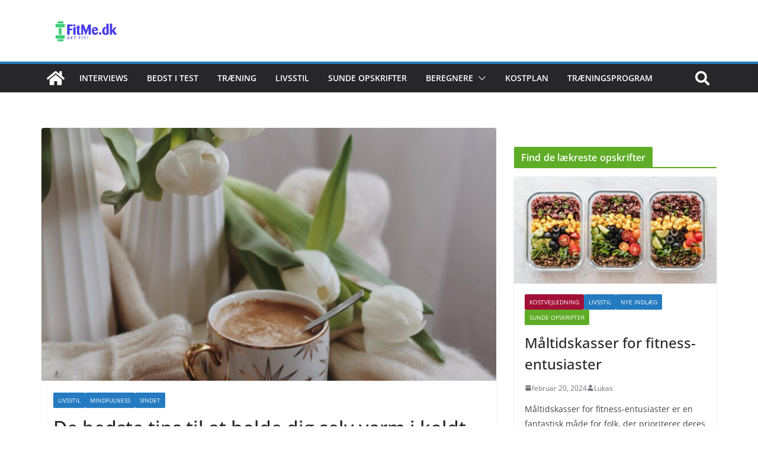

--- FILE ---
content_type: text/html; charset=UTF-8
request_url: https://fitme.dk/de-bedste-tips-til-at-holde-dig-selv-varm-i-koldt-vejr/
body_size: 17005
content:
		<!doctype html>
		<html lang="da-DK">
		
<head>

			<meta charset="UTF-8"/>
		<meta name="viewport" content="width=device-width, initial-scale=1">
		<link rel="profile" href="http://gmpg.org/xfn/11"/>
		
	<title>De bedste tips til at holde dig selv varm i koldt vejr | Fitme</title>
<meta name='robots' content='max-image-preview:large' />
	<style>img:is([sizes="auto" i], [sizes^="auto," i]) { contain-intrinsic-size: 3000px 1500px }</style>
	<link rel='dns-prefetch' href='//www.googletagmanager.com' />
<link rel='dns-prefetch' href='//pagead2.googlesyndication.com' />
<link rel="alternate" type="application/rss+xml" title="Fitme &raquo; Feed" href="https://fitme.dk/feed/" />
<link rel="alternate" type="application/rss+xml" title="Fitme &raquo;-kommentar-feed" href="https://fitme.dk/comments/feed/" />
<link rel="alternate" type="application/rss+xml" title="Fitme &raquo; De bedste tips til at holde dig selv varm i koldt vejr-kommentar-feed" href="https://fitme.dk/de-bedste-tips-til-at-holde-dig-selv-varm-i-koldt-vejr/feed/" />
		<style>
			.lazyload,
			.lazyloading {
				max-width: 100%;
			}
		</style>
		<script type="text/javascript">
/* <![CDATA[ */
window._wpemojiSettings = {"baseUrl":"https:\/\/s.w.org\/images\/core\/emoji\/16.0.1\/72x72\/","ext":".png","svgUrl":"https:\/\/s.w.org\/images\/core\/emoji\/16.0.1\/svg\/","svgExt":".svg","source":{"concatemoji":"https:\/\/fitme.dk\/wp-includes\/js\/wp-emoji-release.min.js?ver=6.8.3"}};
/*! This file is auto-generated */
!function(s,n){var o,i,e;function c(e){try{var t={supportTests:e,timestamp:(new Date).valueOf()};sessionStorage.setItem(o,JSON.stringify(t))}catch(e){}}function p(e,t,n){e.clearRect(0,0,e.canvas.width,e.canvas.height),e.fillText(t,0,0);var t=new Uint32Array(e.getImageData(0,0,e.canvas.width,e.canvas.height).data),a=(e.clearRect(0,0,e.canvas.width,e.canvas.height),e.fillText(n,0,0),new Uint32Array(e.getImageData(0,0,e.canvas.width,e.canvas.height).data));return t.every(function(e,t){return e===a[t]})}function u(e,t){e.clearRect(0,0,e.canvas.width,e.canvas.height),e.fillText(t,0,0);for(var n=e.getImageData(16,16,1,1),a=0;a<n.data.length;a++)if(0!==n.data[a])return!1;return!0}function f(e,t,n,a){switch(t){case"flag":return n(e,"\ud83c\udff3\ufe0f\u200d\u26a7\ufe0f","\ud83c\udff3\ufe0f\u200b\u26a7\ufe0f")?!1:!n(e,"\ud83c\udde8\ud83c\uddf6","\ud83c\udde8\u200b\ud83c\uddf6")&&!n(e,"\ud83c\udff4\udb40\udc67\udb40\udc62\udb40\udc65\udb40\udc6e\udb40\udc67\udb40\udc7f","\ud83c\udff4\u200b\udb40\udc67\u200b\udb40\udc62\u200b\udb40\udc65\u200b\udb40\udc6e\u200b\udb40\udc67\u200b\udb40\udc7f");case"emoji":return!a(e,"\ud83e\udedf")}return!1}function g(e,t,n,a){var r="undefined"!=typeof WorkerGlobalScope&&self instanceof WorkerGlobalScope?new OffscreenCanvas(300,150):s.createElement("canvas"),o=r.getContext("2d",{willReadFrequently:!0}),i=(o.textBaseline="top",o.font="600 32px Arial",{});return e.forEach(function(e){i[e]=t(o,e,n,a)}),i}function t(e){var t=s.createElement("script");t.src=e,t.defer=!0,s.head.appendChild(t)}"undefined"!=typeof Promise&&(o="wpEmojiSettingsSupports",i=["flag","emoji"],n.supports={everything:!0,everythingExceptFlag:!0},e=new Promise(function(e){s.addEventListener("DOMContentLoaded",e,{once:!0})}),new Promise(function(t){var n=function(){try{var e=JSON.parse(sessionStorage.getItem(o));if("object"==typeof e&&"number"==typeof e.timestamp&&(new Date).valueOf()<e.timestamp+604800&&"object"==typeof e.supportTests)return e.supportTests}catch(e){}return null}();if(!n){if("undefined"!=typeof Worker&&"undefined"!=typeof OffscreenCanvas&&"undefined"!=typeof URL&&URL.createObjectURL&&"undefined"!=typeof Blob)try{var e="postMessage("+g.toString()+"("+[JSON.stringify(i),f.toString(),p.toString(),u.toString()].join(",")+"));",a=new Blob([e],{type:"text/javascript"}),r=new Worker(URL.createObjectURL(a),{name:"wpTestEmojiSupports"});return void(r.onmessage=function(e){c(n=e.data),r.terminate(),t(n)})}catch(e){}c(n=g(i,f,p,u))}t(n)}).then(function(e){for(var t in e)n.supports[t]=e[t],n.supports.everything=n.supports.everything&&n.supports[t],"flag"!==t&&(n.supports.everythingExceptFlag=n.supports.everythingExceptFlag&&n.supports[t]);n.supports.everythingExceptFlag=n.supports.everythingExceptFlag&&!n.supports.flag,n.DOMReady=!1,n.readyCallback=function(){n.DOMReady=!0}}).then(function(){return e}).then(function(){var e;n.supports.everything||(n.readyCallback(),(e=n.source||{}).concatemoji?t(e.concatemoji):e.wpemoji&&e.twemoji&&(t(e.twemoji),t(e.wpemoji)))}))}((window,document),window._wpemojiSettings);
/* ]]> */
</script>
<style id='wp-emoji-styles-inline-css' type='text/css'>

	img.wp-smiley, img.emoji {
		display: inline !important;
		border: none !important;
		box-shadow: none !important;
		height: 1em !important;
		width: 1em !important;
		margin: 0 0.07em !important;
		vertical-align: -0.1em !important;
		background: none !important;
		padding: 0 !important;
	}
</style>
<link rel='stylesheet' id='jet-engine-frontend-css' href='https://fitme.dk/wp-content/plugins/jet-engine/assets/css/frontend.css?ver=3.0.6.1' type='text/css' media='all' />
<link rel='stylesheet' id='colormag_style-css' href='https://fitme.dk/wp-content/themes/colormag/style.css?ver=1762474072' type='text/css' media='all' />
<style id='colormag_style-inline-css' type='text/css'>
body{color:#444444;}.cm-posts .post{box-shadow:0px 0px 2px 0px #E4E4E7;}@media screen and (min-width: 992px) {.cm-primary{width:70%;}}.colormag-button,
			input[type="reset"],
			input[type="button"],
			input[type="submit"],
			button,
			.cm-entry-button span,
			.wp-block-button .wp-block-button__link{color:#ffffff;}.cm-content{background-color:#ffffff;background-size:contain;}.cm-header .cm-menu-toggle svg,
			.cm-header .cm-menu-toggle svg{fill:#fff;}.cm-footer-bar-area .cm-footer-bar__2 a{color:#207daf;} :root{--cm-color-1: #257BC1;--cm-color-2: #2270B0;--cm-color-3: #FFFFFF;--cm-color-4: #F9FEFD;--cm-color-5: #27272A;--cm-color-6: #16181A;--cm-color-7: #8F8F8F;--cm-color-8: #FFFFFF;--cm-color-9: #C7C7C7;}body{color:#444444;}.cm-posts .post{box-shadow:0px 0px 2px 0px #E4E4E7;}@media screen and (min-width: 992px) {.cm-primary{width:70%;}}.colormag-button,
			input[type="reset"],
			input[type="button"],
			input[type="submit"],
			button,
			.cm-entry-button span,
			.wp-block-button .wp-block-button__link{color:#ffffff;}.cm-content{background-color:#ffffff;background-size:contain;}.cm-header .cm-menu-toggle svg,
			.cm-header .cm-menu-toggle svg{fill:#fff;}.cm-footer-bar-area .cm-footer-bar__2 a{color:#207daf;} :root{--cm-color-1: #257BC1;--cm-color-2: #2270B0;--cm-color-3: #FFFFFF;--cm-color-4: #F9FEFD;--cm-color-5: #27272A;--cm-color-6: #16181A;--cm-color-7: #8F8F8F;--cm-color-8: #FFFFFF;--cm-color-9: #C7C7C7;}.cm-header-builder .cm-header-buttons .cm-header-button .cm-button{background-color:#207daf;}.cm-header-builder .cm-header-top-row{background-color:#f4f4f5;}.cm-header-builder .cm-primary-nav .sub-menu, .cm-header-builder .cm-primary-nav .children{background-color:#232323;background-size:contain;}.cm-header-builder nav.cm-secondary-nav ul.sub-menu, .cm-header-builder .cm-secondary-nav .children{background-color:#232323;background-size:contain;}.cm-footer-builder .cm-footer-bottom-row{border-color:#3F3F46;}:root{--top-grid-columns: 4;
			--main-grid-columns: 4;
			--bottom-grid-columns: 2;
			}.cm-footer-builder .cm-footer-bottom-row .cm-footer-col{flex-direction: column;}.cm-footer-builder .cm-footer-main-row .cm-footer-col{flex-direction: column;}.cm-footer-builder .cm-footer-top-row .cm-footer-col{flex-direction: column;} :root{--cm-color-1: #257BC1;--cm-color-2: #2270B0;--cm-color-3: #FFFFFF;--cm-color-4: #F9FEFD;--cm-color-5: #27272A;--cm-color-6: #16181A;--cm-color-7: #8F8F8F;--cm-color-8: #FFFFFF;--cm-color-9: #C7C7C7;}:root {--wp--preset--color--cm-color-1:#257BC1;--wp--preset--color--cm-color-2:#2270B0;--wp--preset--color--cm-color-3:#FFFFFF;--wp--preset--color--cm-color-4:#F9FEFD;--wp--preset--color--cm-color-5:#27272A;--wp--preset--color--cm-color-6:#16181A;--wp--preset--color--cm-color-7:#8F8F8F;--wp--preset--color--cm-color-8:#FFFFFF;--wp--preset--color--cm-color-9:#C7C7C7;}:root {--e-global-color-cmcolor1: #257BC1;--e-global-color-cmcolor2: #2270B0;--e-global-color-cmcolor3: #FFFFFF;--e-global-color-cmcolor4: #F9FEFD;--e-global-color-cmcolor5: #27272A;--e-global-color-cmcolor6: #16181A;--e-global-color-cmcolor7: #8F8F8F;--e-global-color-cmcolor8: #FFFFFF;--e-global-color-cmcolor9: #C7C7C7;}
</style>
<link rel='stylesheet' id='font-awesome-all-css' href='https://fitme.dk/wp-content/themes/colormag/inc/customizer/customind/assets/fontawesome/v6/css/all.min.css?ver=6.2.4' type='text/css' media='all' />
<link rel='stylesheet' id='font-awesome-4-css' href='https://fitme.dk/wp-content/themes/colormag/assets/library/font-awesome/css/v4-shims.min.css?ver=4.7.0' type='text/css' media='all' />
<link rel='stylesheet' id='colormag-font-awesome-6-css' href='https://fitme.dk/wp-content/themes/colormag/inc/customizer/customind/assets/fontawesome/v6/css/all.min.css?ver=6.2.4' type='text/css' media='all' />
<link rel='stylesheet' id='elementor-icons-css' href='https://fitme.dk/wp-content/plugins/elementor/assets/lib/eicons/css/elementor-icons.min.css?ver=5.44.0' type='text/css' media='all' />
<link rel='stylesheet' id='elementor-frontend-css' href='https://fitme.dk/wp-content/plugins/elementor/assets/css/frontend.min.css?ver=3.32.5' type='text/css' media='all' />
<link rel='stylesheet' id='elementor-post-7-css' href='https://fitme.dk/wp-content/uploads/elementor/css/post-7.css?ver=1761640786' type='text/css' media='all' />
<link rel='stylesheet' id='colormag-elementor-css' href='https://fitme.dk/wp-content/themes/colormag/inc/compatibility/elementor/assets/css/elementor.min.css?ver=4.1.1' type='text/css' media='all' />
<link rel='stylesheet' id='font-awesome-5-all-css' href='https://fitme.dk/wp-content/plugins/elementor/assets/lib/font-awesome/css/all.min.css?ver=3.32.5' type='text/css' media='all' />
<link rel='stylesheet' id='font-awesome-4-shim-css' href='https://fitme.dk/wp-content/plugins/elementor/assets/lib/font-awesome/css/v4-shims.min.css?ver=3.32.5' type='text/css' media='all' />
<link rel='stylesheet' id='elementor-post-3578-css' href='https://fitme.dk/wp-content/uploads/elementor/css/post-3578.css?ver=1761677480' type='text/css' media='all' />
<script type="text/javascript" src="https://fitme.dk/wp-includes/js/jquery/jquery.min.js?ver=3.7.1" id="jquery-core-js"></script>
<script type="text/javascript" src="https://fitme.dk/wp-includes/js/jquery/jquery-migrate.min.js?ver=3.4.1" id="jquery-migrate-js"></script>
<!--[if lte IE 8]>
<script type="text/javascript" src="https://fitme.dk/wp-content/themes/colormag/assets/js/html5shiv.min.js?ver=4.1.1" id="html5-js"></script>
<![endif]-->

<!-- Google tag (gtag.js) snippet added by Site Kit -->
<!-- Google Analytics-snippet tilføjet af Site Kit -->
<script type="text/javascript" src="https://www.googletagmanager.com/gtag/js?id=G-LHSWDR7PE9" id="google_gtagjs-js" async></script>
<script type="text/javascript" id="google_gtagjs-js-after">
/* <![CDATA[ */
window.dataLayer = window.dataLayer || [];function gtag(){dataLayer.push(arguments);}
gtag("set","linker",{"domains":["fitme.dk"]});
gtag("js", new Date());
gtag("set", "developer_id.dZTNiMT", true);
gtag("config", "G-LHSWDR7PE9");
/* ]]> */
</script>
<script type="text/javascript" src="https://fitme.dk/wp-content/plugins/elementor/assets/lib/font-awesome/js/v4-shims.min.js?ver=3.32.5" id="font-awesome-4-shim-js"></script>
<link rel="https://api.w.org/" href="https://fitme.dk/wp-json/" /><link rel="alternate" title="JSON" type="application/json" href="https://fitme.dk/wp-json/wp/v2/posts/3578" /><link rel="EditURI" type="application/rsd+xml" title="RSD" href="https://fitme.dk/xmlrpc.php?rsd" />
<meta name="generator" content="WordPress 6.8.3" />
<link rel='shortlink' href='https://fitme.dk/?p=3578' />
<link rel="alternate" title="oEmbed (JSON)" type="application/json+oembed" href="https://fitme.dk/wp-json/oembed/1.0/embed?url=https%3A%2F%2Ffitme.dk%2Fde-bedste-tips-til-at-holde-dig-selv-varm-i-koldt-vejr%2F" />
<link rel="alternate" title="oEmbed (XML)" type="text/xml+oembed" href="https://fitme.dk/wp-json/oembed/1.0/embed?url=https%3A%2F%2Ffitme.dk%2Fde-bedste-tips-til-at-holde-dig-selv-varm-i-koldt-vejr%2F&#038;format=xml" />
<meta name="generator" content="Site Kit by Google 1.164.0" />		<script>
			document.documentElement.className = document.documentElement.className.replace('no-js', 'js');
		</script>
				<style>
			.no-js img.lazyload {
				display: none;
			}

			figure.wp-block-image img.lazyloading {
				min-width: 150px;
			}

			.lazyload,
			.lazyloading {
				--smush-placeholder-width: 100px;
				--smush-placeholder-aspect-ratio: 1/1;
				width: var(--smush-image-width, var(--smush-placeholder-width)) !important;
				aspect-ratio: var(--smush-image-aspect-ratio, var(--smush-placeholder-aspect-ratio)) !important;
			}

						.lazyload, .lazyloading {
				opacity: 0;
			}

			.lazyloaded {
				opacity: 1;
				transition: opacity 400ms;
				transition-delay: 0ms;
			}

					</style>
		
<!-- Google AdSense meta tags added by Site Kit -->
<meta name="google-adsense-platform-account" content="ca-host-pub-2644536267352236">
<meta name="google-adsense-platform-domain" content="sitekit.withgoogle.com">
<!-- End Google AdSense meta tags added by Site Kit -->
<meta name="generator" content="Elementor 3.32.5; features: additional_custom_breakpoints; settings: css_print_method-external, google_font-enabled, font_display-auto">
<!-- SEO meta tags powered by SmartCrawl https://wpmudev.com/project/smartcrawl-wordpress-seo/ -->
<link rel="canonical" href="https://fitme.dk/de-bedste-tips-til-at-holde-dig-selv-varm-i-koldt-vejr/" />
<meta name="description" content="Det kan være svært at holde varmen, når det er koldt udenfor. Det er dog vigtigt at sørge for, at man har det godt og behageligt i løbet af de kolde måneder ..." />
<script type="application/ld+json">{"@context":"https:\/\/schema.org","@graph":[{"@type":"WPHeader","url":"https:\/\/fitme.dk\/de-bedste-tips-til-at-holde-dig-selv-varm-i-koldt-vejr\/","headline":"De bedste tips til at holde dig selv varm i koldt vejr | Fitme","description":"Det kan v\u00e6re sv\u00e6rt at holde varmen, n\u00e5r det er koldt udenfor. Det er dog vigtigt at s\u00f8rge for, at man har det godt og behageligt i l\u00f8bet af de kolde m\u00e5neder ..."},{"@type":"WPFooter","url":"https:\/\/fitme.dk\/de-bedste-tips-til-at-holde-dig-selv-varm-i-koldt-vejr\/","headline":"De bedste tips til at holde dig selv varm i koldt vejr | Fitme","description":"Det kan v\u00e6re sv\u00e6rt at holde varmen, n\u00e5r det er koldt udenfor. Det er dog vigtigt at s\u00f8rge for, at man har det godt og behageligt i l\u00f8bet af de kolde m\u00e5neder ...","copyrightYear":"2025"},{"@type":"Organization","@id":"https:\/\/fitme.dk\/#schema-publishing-organization","url":"https:\/\/fitme.dk\/","name":"Fitme","logo":{"@type":"ImageObject","@id":"https:\/\/fitme.dk\/#schema-organization-logo","url":"https:\/\/fitme.dk\/wp-content\/uploads\/2016\/02\/Favicon.png","height":60,"width":60}},{"@type":"WebSite","@id":"https:\/\/fitme.dk\/#schema-website","url":"https:\/\/fitme.dk","name":"Fitme","encoding":"UTF-8","potentialAction":{"@type":"SearchAction","target":"https:\/\/fitme.dk\/search\/{search_term_string}\/","query-input":"required name=search_term_string"},"image":{"@type":"ImageObject","@id":"https:\/\/fitme.dk\/#schema-site-logo","url":"https:\/\/fitme.dk\/wp-content\/uploads\/2016\/02\/Favicon.png","height":512,"width":512,"caption":"Fitme logo favicon"}},{"@type":"BreadcrumbList","@id":"https:\/\/fitme.dk\/de-bedste-tips-til-at-holde-dig-selv-varm-i-koldt-vejr?page&name=de-bedste-tips-til-at-holde-dig-selv-varm-i-koldt-vejr\/#breadcrumb","itemListElement":[{"@type":"ListItem","position":1,"name":"Home","item":"https:\/\/fitme.dk"},{"@type":"ListItem","position":2,"name":"Blog","item":"https:\/\/fitme.dk\/blog-2\/"},{"@type":"ListItem","position":3,"name":"Livsstil","item":"https:\/\/fitme.dk\/katagori\/sundhed\/"},{"@type":"ListItem","position":4,"name":"De bedste tips til at holde dig selv varm i koldt vejr"}]},{"@type":"Person","@id":"https:\/\/fitme.dk\/author\/lukas\/#schema-author","name":"Lukas","url":"https:\/\/fitme.dk\/author\/lukas\/","description":"Lukas er Fitness ekspert og personlig tr\u00e6ner og har mange \u00e5rs erfaring med tr\u00e6ning, fitnessudstyr og v\u00e6gttab. Han deler ud af sine erfaringer og ekspertise her p\u00e5 fitme.dk\r\n\r\nLukas tester selv alle produkter og guides der bliver beskrevet her p\u00e5 siden."},{"@type":"WebPage","@id":"https:\/\/fitme.dk\/de-bedste-tips-til-at-holde-dig-selv-varm-i-koldt-vejr\/#schema-webpage","isPartOf":{"@id":"https:\/\/fitme.dk\/#schema-website"},"publisher":{"@id":"https:\/\/fitme.dk\/#schema-publishing-organization"},"url":"https:\/\/fitme.dk\/de-bedste-tips-til-at-holde-dig-selv-varm-i-koldt-vejr\/","hasPart":[{"@type":"SiteNavigationElement","@id":"https:\/\/fitme.dk\/de-bedste-tips-til-at-holde-dig-selv-varm-i-koldt-vejr\/#schema-nav-element-2303","name":"Interviews","url":"https:\/\/fitme.dk\/katagori\/ekspert-interviews\/"},{"@type":"SiteNavigationElement","@id":"https:\/\/fitme.dk\/de-bedste-tips-til-at-holde-dig-selv-varm-i-koldt-vejr\/#schema-nav-element-3309","name":"","url":"https:\/\/fitme.dk\/katagori\/bedst-i-test\/"},{"@type":"SiteNavigationElement","@id":"https:\/\/fitme.dk\/de-bedste-tips-til-at-holde-dig-selv-varm-i-koldt-vejr\/#schema-nav-element-14","name":"","url":"https:\/\/fitme.dk\/katagori\/traening\/"},{"@type":"SiteNavigationElement","@id":"https:\/\/fitme.dk\/de-bedste-tips-til-at-holde-dig-selv-varm-i-koldt-vejr\/#schema-nav-element-2321","name":"","url":"https:\/\/fitme.dk\/katagori\/sundhed\/"},{"@type":"SiteNavigationElement","@id":"https:\/\/fitme.dk\/de-bedste-tips-til-at-holde-dig-selv-varm-i-koldt-vejr\/#schema-nav-element-2305","name":"","url":"https:\/\/fitme.dk\/katagori\/sunde-opskrifter\/"},{"@type":"SiteNavigationElement","@id":"https:\/\/fitme.dk\/de-bedste-tips-til-at-holde-dig-selv-varm-i-koldt-vejr\/#schema-nav-element-4613","name":"","url":"https:\/\/fitme.dk\/katagori\/beregnere\/"},{"@type":"SiteNavigationElement","@id":"https:\/\/fitme.dk\/de-bedste-tips-til-at-holde-dig-selv-varm-i-koldt-vejr\/#schema-nav-element-4629","name":"Beregn kondital","url":"https:\/\/fitme.dk\/beregn-kondital\/"},{"@type":"SiteNavigationElement","@id":"https:\/\/fitme.dk\/de-bedste-tips-til-at-holde-dig-selv-varm-i-koldt-vejr\/#schema-nav-element-2436","name":"Kalorieudregner","url":"https:\/\/fitme.dk\/kalorieforbraending\/"},{"@type":"SiteNavigationElement","@id":"https:\/\/fitme.dk\/de-bedste-tips-til-at-holde-dig-selv-varm-i-koldt-vejr\/#schema-nav-element-4614","name":"","url":"https:\/\/fitme.dk\/idealvaegtberegner\/"},{"@type":"SiteNavigationElement","@id":"https:\/\/fitme.dk\/de-bedste-tips-til-at-holde-dig-selv-varm-i-koldt-vejr\/#schema-nav-element-4616","name":"","url":"https:\/\/fitme.dk\/kalorieforbraending-svomning\/"},{"@type":"SiteNavigationElement","@id":"https:\/\/fitme.dk\/de-bedste-tips-til-at-holde-dig-selv-varm-i-koldt-vejr\/#schema-nav-element-4651","name":"BMR Beregner","url":"https:\/\/fitme.dk\/bmr-beregner\/"},{"@type":"SiteNavigationElement","@id":"https:\/\/fitme.dk\/de-bedste-tips-til-at-holde-dig-selv-varm-i-koldt-vejr\/#schema-nav-element-4665","name":"TDEE-beregner","url":"https:\/\/fitme.dk\/tdee-beregner\/"},{"@type":"SiteNavigationElement","@id":"https:\/\/fitme.dk\/de-bedste-tips-til-at-holde-dig-selv-varm-i-koldt-vejr\/#schema-nav-element-4617","name":"Ligev\u00e6gtsindtag","url":"https:\/\/fitme.dk\/hvad-er-mit-ligevaegtsindtag\/"},{"@type":"SiteNavigationElement","@id":"https:\/\/fitme.dk\/de-bedste-tips-til-at-holde-dig-selv-varm-i-koldt-vejr\/#schema-nav-element-4618","name":"","url":"https:\/\/fitme.dk\/udregn-din-bmi\/"},{"@type":"SiteNavigationElement","@id":"https:\/\/fitme.dk\/de-bedste-tips-til-at-holde-dig-selv-varm-i-koldt-vejr\/#schema-nav-element-4637","name":"Max puls udregner","url":"https:\/\/fitme.dk\/maksimal-puls\/"},{"@type":"SiteNavigationElement","@id":"https:\/\/fitme.dk\/de-bedste-tips-til-at-holde-dig-selv-varm-i-koldt-vejr\/#schema-nav-element-4641","name":"Vandindtagsberegner","url":"https:\/\/fitme.dk\/drik-vand\/"},{"@type":"SiteNavigationElement","@id":"https:\/\/fitme.dk\/de-bedste-tips-til-at-holde-dig-selv-varm-i-koldt-vejr\/#schema-nav-element-4690","name":"Proteinberegner","url":"https:\/\/fitme.dk\/hvor-meget-protein-skal-man-have\/"},{"@type":"SiteNavigationElement","@id":"https:\/\/fitme.dk\/de-bedste-tips-til-at-holde-dig-selv-varm-i-koldt-vejr\/#schema-nav-element-3542","name":"","url":"https:\/\/fitme.dk\/kostplan\/"},{"@type":"SiteNavigationElement","@id":"https:\/\/fitme.dk\/de-bedste-tips-til-at-holde-dig-selv-varm-i-koldt-vejr\/#schema-nav-element-3543","name":"","url":"https:\/\/fitme.dk\/traeningsprogram\/"}]},{"@type":"BlogPosting","headline":"De bedste tips til at holde dig selv varm i koldt vejr | Fitme","name":"De bedste tips til at holde dig selv varm i koldt vejr","description":"Det kan v\u00e6re sv\u00e6rt at holde varmen, n\u00e5r det er koldt udenfor. Det er dog vigtigt at s\u00f8rge for, at man har det godt og behageligt i l\u00f8bet af de kolde m\u00e5neder ...","url":"https:\/\/fitme.dk\/de-bedste-tips-til-at-holde-dig-selv-varm-i-koldt-vejr\/","thumbnailUrl":"https:\/\/fitme.dk\/wp-content\/uploads\/2023\/03\/De-bedste-tips-til-at-holde-dig-selv-varm-i-koldt-vejr-scaled.jpg","dateModified":"2023-03-09 12:05:58","datePublished":"2023-03-09 12:01:19","image":[{"@type":"ImageObject","@id":"https:\/\/fitme.dk\/de-bedste-tips-til-at-holde-dig-selv-varm-i-koldt-vejr\/#schema-article-image","url":"https:\/\/fitme.dk\/wp-content\/uploads\/2023\/03\/De-bedste-tips-til-at-holde-dig-selv-varm-i-koldt-vejr-scaled.jpg","height":"2560","width":"1707"}],"author":{"@type":"Person","name":"Lukas","url":"https:\/\/fitme.dk\/author\/lukas\/","image":{"@type":"ImageObject","@id":"https:\/\/fitme.dk\/author\/lukas\/#schema-author-gravatar","url":"https:\/\/secure.gravatar.com\/avatar\/32f6e1a9e0fb04c9eb5694d9919ce3feddaf5a95985ab3931a1f807db263cb19?s=96&d=mm&r=g","height":"100","width":"100"}},"publisher":{"@type":"Organization","logo":{"@type":"ImageObject","@id":"https:\/\/fitme.dk\/#schema-organization-logo","url":"https:\/\/fitme.dk\/wp-content\/uploads\/2016\/02\/Favicon.png","height":"512","width":"512","caption":"Fitme logo favicon"},"name":"Fitme","url":"https:\/\/fitme.dk"}}]}</script>
<meta property="og:type" content="article" />
<meta property="og:url" content="https://fitme.dk/de-bedste-tips-til-at-holde-dig-selv-varm-i-koldt-vejr/" />
<meta property="og:title" content="De bedste tips til at holde dig selv varm i koldt vejr | Fitme" />
<meta property="og:description" content="Det kan være svært at holde varmen, når det er koldt udenfor. Det er dog vigtigt at sørge for, at man har det godt og behageligt i løbet af de kolde måneder ..." />
<meta property="og:image" content="https://fitme.dk/wp-content/uploads/2023/03/De-bedste-tips-til-at-holde-dig-selv-varm-i-koldt-vejr-scaled.jpg" />
<meta property="og:image:width" content="1707" />
<meta property="og:image:height" content="2560" />
<meta property="article:published_time" content="2023-03-09T12:01:19" />
<meta property="article:author" content="Lukas" />
<meta name="twitter:card" content="summary_large_image" />
<meta name="twitter:title" content="De bedste tips til at holde dig selv varm i koldt vejr | Fitme" />
<meta name="twitter:description" content="Det kan være svært at holde varmen, når det er koldt udenfor. Det er dog vigtigt at sørge for, at man har det godt og behageligt i løbet af de kolde måneder ..." />
<meta name="twitter:image" content="https://fitme.dk/wp-content/uploads/2023/03/De-bedste-tips-til-at-holde-dig-selv-varm-i-koldt-vejr-scaled.jpg" />
<!-- /SEO -->
			<style>
				.e-con.e-parent:nth-of-type(n+4):not(.e-lazyloaded):not(.e-no-lazyload),
				.e-con.e-parent:nth-of-type(n+4):not(.e-lazyloaded):not(.e-no-lazyload) * {
					background-image: none !important;
				}
				@media screen and (max-height: 1024px) {
					.e-con.e-parent:nth-of-type(n+3):not(.e-lazyloaded):not(.e-no-lazyload),
					.e-con.e-parent:nth-of-type(n+3):not(.e-lazyloaded):not(.e-no-lazyload) * {
						background-image: none !important;
					}
				}
				@media screen and (max-height: 640px) {
					.e-con.e-parent:nth-of-type(n+2):not(.e-lazyloaded):not(.e-no-lazyload),
					.e-con.e-parent:nth-of-type(n+2):not(.e-lazyloaded):not(.e-no-lazyload) * {
						background-image: none !important;
					}
				}
			</style>
			
<!-- Google AdSense-snippet tilføjet af Site Kit -->
<script type="text/javascript" async="async" src="https://pagead2.googlesyndication.com/pagead/js/adsbygoogle.js?client=ca-pub-7322569764885945&amp;host=ca-host-pub-2644536267352236" crossorigin="anonymous"></script>

<!-- End Google AdSense snippet added by Site Kit -->
<style class='wp-fonts-local' type='text/css'>
@font-face{font-family:"DM Sans";font-style:normal;font-weight:100 900;font-display:fallback;src:url('https://fonts.gstatic.com/s/dmsans/v15/rP2Hp2ywxg089UriCZOIHTWEBlw.woff2') format('woff2');}
@font-face{font-family:"Public Sans";font-style:normal;font-weight:100 900;font-display:fallback;src:url('https://fonts.gstatic.com/s/publicsans/v15/ijwOs5juQtsyLLR5jN4cxBEoRDf44uE.woff2') format('woff2');}
@font-face{font-family:Roboto;font-style:normal;font-weight:100 900;font-display:fallback;src:url('https://fonts.gstatic.com/s/roboto/v30/KFOjCnqEu92Fr1Mu51TjASc6CsE.woff2') format('woff2');}
@font-face{font-family:"IBM Plex Serif";font-style:normal;font-weight:400;font-display:fallback;src:url('https://fitme.dk/wp-content/themes/colormag/assets/fonts/IBMPlexSerif-Regular.woff2') format('woff2');}
@font-face{font-family:"IBM Plex Serif";font-style:normal;font-weight:700;font-display:fallback;src:url('https://fitme.dk/wp-content/themes/colormag/assets/fonts/IBMPlexSerif-Bold.woff2') format('woff2');}
@font-face{font-family:"IBM Plex Serif";font-style:normal;font-weight:600;font-display:fallback;src:url('https://fitme.dk/wp-content/themes/colormag/assets/fonts/IBMPlexSerif-SemiBold.woff2') format('woff2');}
@font-face{font-family:Inter;font-style:normal;font-weight:400;font-display:fallback;src:url('https://fitme.dk/wp-content/themes/colormag/assets/fonts/Inter-Regular.woff2') format('woff2');}
</style>
<link rel="icon" href="https://fitme.dk/wp-content/uploads/2016/02/cropped-cropped-FME-Logo-PNG-32x32.png" sizes="32x32" />
<link rel="icon" href="https://fitme.dk/wp-content/uploads/2016/02/cropped-cropped-FME-Logo-PNG-192x192.png" sizes="192x192" />
<link rel="apple-touch-icon" href="https://fitme.dk/wp-content/uploads/2016/02/cropped-cropped-FME-Logo-PNG-180x180.png" />
<meta name="msapplication-TileImage" content="https://fitme.dk/wp-content/uploads/2016/02/cropped-cropped-FME-Logo-PNG-270x270.png" />

</head>

<body class="wp-singular post-template-default single single-post postid-3578 single-format-standard wp-custom-logo wp-embed-responsive wp-theme-colormag cm-header-layout-1 adv-style-1 cm-normal-container cm-right-sidebar right-sidebar wide cm-started-content elementor-default elementor-kit-7 elementor-page elementor-page-3578">




		<div id="page" class="hfeed site">
				<a class="skip-link screen-reader-text" href="#main">Skip to content</a>
		

			<header id="cm-masthead" class="cm-header cm-layout-1 cm-layout-1-style-1 cm-full-width">
		
		
				<div class="cm-main-header">
		
		
	<div id="cm-header-1" class="cm-header-1">
		<div class="cm-container">
			<div class="cm-row">

				<div class="cm-header-col-1">
										<div id="cm-site-branding" class="cm-site-branding">
		<a href="https://fitme.dk/" class="custom-logo-link" rel="home"><img width="150" height="56" data-src="https://fitme.dk/wp-content/uploads/2021/11/cropped-Design-uden-navn.png" class="custom-logo lazyload" alt="Fitme" decoding="async" src="[data-uri]" style="--smush-placeholder-width: 150px; --smush-placeholder-aspect-ratio: 150/56;" /></a>					</div><!-- #cm-site-branding -->
	
				</div><!-- .cm-header-col-1 -->

				<div class="cm-header-col-2">
								</div><!-- .cm-header-col-2 -->

		</div>
	</div>
</div>
		
<div id="cm-header-2" class="cm-header-2">
	<nav id="cm-primary-nav" class="cm-primary-nav">
		<div class="cm-container">
			<div class="cm-row">
				
				<div class="cm-home-icon">
					<a href="https://fitme.dk/"
						title="Fitme"
					>
						<svg class="cm-icon cm-icon--home" xmlns="http://www.w3.org/2000/svg" viewBox="0 0 28 22"><path d="M13.6465 6.01133L5.11148 13.0409V20.6278C5.11148 20.8242 5.18952 21.0126 5.32842 21.1515C5.46733 21.2904 5.65572 21.3685 5.85217 21.3685L11.0397 21.3551C11.2355 21.3541 11.423 21.2756 11.5611 21.1368C11.6992 20.998 11.7767 20.8102 11.7767 20.6144V16.1837C11.7767 15.9873 11.8547 15.7989 11.9937 15.66C12.1326 15.521 12.321 15.443 12.5174 15.443H15.4801C15.6766 15.443 15.865 15.521 16.0039 15.66C16.1428 15.7989 16.2208 15.9873 16.2208 16.1837V20.6111C16.2205 20.7086 16.2394 20.8052 16.2765 20.8953C16.3136 20.9854 16.3681 21.0673 16.4369 21.1364C16.5057 21.2054 16.5875 21.2602 16.6775 21.2975C16.7675 21.3349 16.864 21.3541 16.9615 21.3541L22.1472 21.3685C22.3436 21.3685 22.532 21.2904 22.6709 21.1515C22.8099 21.0126 22.8879 20.8242 22.8879 20.6278V13.0358L14.3548 6.01133C14.2544 5.93047 14.1295 5.88637 14.0006 5.88637C13.8718 5.88637 13.7468 5.93047 13.6465 6.01133ZM27.1283 10.7892L23.2582 7.59917V1.18717C23.2582 1.03983 23.1997 0.898538 23.0955 0.794359C22.9913 0.69018 22.8501 0.631653 22.7027 0.631653H20.1103C19.963 0.631653 19.8217 0.69018 19.7175 0.794359C19.6133 0.898538 19.5548 1.03983 19.5548 1.18717V4.54848L15.4102 1.13856C15.0125 0.811259 14.5134 0.632307 13.9983 0.632307C13.4832 0.632307 12.9841 0.811259 12.5864 1.13856L0.868291 10.7892C0.81204 10.8357 0.765501 10.8928 0.731333 10.9573C0.697165 11.0218 0.676038 11.0924 0.66916 11.165C0.662282 11.2377 0.669786 11.311 0.691245 11.3807C0.712704 11.4505 0.747696 11.5153 0.794223 11.5715L1.97469 13.0066C2.02109 13.063 2.07816 13.1098 2.14264 13.1441C2.20711 13.1784 2.27773 13.1997 2.35044 13.2067C2.42315 13.2137 2.49653 13.2063 2.56638 13.1849C2.63623 13.1636 2.70118 13.1286 2.7575 13.0821L13.6465 4.11333C13.7468 4.03247 13.8718 3.98837 14.0006 3.98837C14.1295 3.98837 14.2544 4.03247 14.3548 4.11333L25.2442 13.0821C25.3004 13.1286 25.3653 13.1636 25.435 13.1851C25.5048 13.2065 25.5781 13.214 25.6507 13.2071C25.7234 13.2003 25.794 13.1791 25.8584 13.145C25.9229 13.1108 25.98 13.0643 26.0265 13.008L27.207 11.5729C27.2535 11.5164 27.2883 11.4512 27.3095 11.3812C27.3307 11.3111 27.3379 11.2375 27.3306 11.1647C27.3233 11.0919 27.3016 11.0212 27.2669 10.9568C27.2322 10.8923 27.1851 10.8354 27.1283 10.7892Z" /></svg>					</a>
				</div>
				
											<div class="cm-header-actions">
													<div class="cm-top-search">
						<i class="fa fa-search search-top"></i>
						<div class="search-form-top">
									
<form action="https://fitme.dk/" class="search-form searchform clearfix" method="get" role="search">

	<div class="search-wrap">
		<input type="search"
				class="s field"
				name="s"
				value=""
				placeholder="Søg"
		/>

		<button class="search-icon" type="submit"></button>
	</div>

</form><!-- .searchform -->
						</div>
					</div>
									</div>
				
					<p class="cm-menu-toggle" aria-expanded="false">
						<svg class="cm-icon cm-icon--bars" xmlns="http://www.w3.org/2000/svg" viewBox="0 0 24 24"><path d="M21 19H3a1 1 0 0 1 0-2h18a1 1 0 0 1 0 2Zm0-6H3a1 1 0 0 1 0-2h18a1 1 0 0 1 0 2Zm0-6H3a1 1 0 0 1 0-2h18a1 1 0 0 1 0 2Z"></path></svg>						<svg class="cm-icon cm-icon--x-mark" xmlns="http://www.w3.org/2000/svg" viewBox="0 0 24 24"><path d="m13.4 12 8.3-8.3c.4-.4.4-1 0-1.4s-1-.4-1.4 0L12 10.6 3.7 2.3c-.4-.4-1-.4-1.4 0s-.4 1 0 1.4l8.3 8.3-8.3 8.3c-.4.4-.4 1 0 1.4.2.2.4.3.7.3s.5-.1.7-.3l8.3-8.3 8.3 8.3c.2.2.5.3.7.3s.5-.1.7-.3c.4-.4.4-1 0-1.4L13.4 12z"></path></svg>					</p>
					<div class="cm-menu-primary-container"><ul id="menu-menu-1" class="menu"><li id="menu-item-2303" class="menu-item menu-item-type-taxonomy menu-item-object-category menu-item-2303"><a href="https://fitme.dk/katagori/ekspert-interviews/">Interviews</a></li>
<li id="menu-item-3309" class="menu-item menu-item-type-taxonomy menu-item-object-category menu-item-3309"><a href="https://fitme.dk/katagori/bedst-i-test/">Bedst i test</a></li>
<li id="menu-item-14" class="menu-item menu-item-type-taxonomy menu-item-object-category menu-item-14"><a href="https://fitme.dk/katagori/traening/">Træning</a></li>
<li id="menu-item-2321" class="menu-item menu-item-type-taxonomy menu-item-object-category current-post-ancestor current-menu-parent current-post-parent menu-item-2321"><a href="https://fitme.dk/katagori/sundhed/">Livsstil</a></li>
<li id="menu-item-2305" class="menu-item menu-item-type-taxonomy menu-item-object-category menu-item-2305"><a href="https://fitme.dk/katagori/sunde-opskrifter/">Sunde opskrifter</a></li>
<li id="menu-item-4613" class="menu-item menu-item-type-taxonomy menu-item-object-category menu-item-has-children menu-item-4613"><a href="https://fitme.dk/katagori/beregnere/">Beregnere</a><span role="button" tabindex="0" class="cm-submenu-toggle" onkeypress=""><svg class="cm-icon" xmlns="http://www.w3.org/2000/svg" xml:space="preserve" viewBox="0 0 24 24"><path d="M12 17.5c-.3 0-.5-.1-.7-.3l-9-9c-.4-.4-.4-1 0-1.4s1-.4 1.4 0l8.3 8.3 8.3-8.3c.4-.4 1-.4 1.4 0s.4 1 0 1.4l-9 9c-.2.2-.4.3-.7.3z"/></svg></span>
<ul class="sub-menu">
	<li id="menu-item-4629" class="menu-item menu-item-type-post_type menu-item-object-post menu-item-4629"><a href="https://fitme.dk/beregn-kondital/">Beregn kondital</a></li>
	<li id="menu-item-2436" class="menu-item menu-item-type-post_type menu-item-object-post menu-item-2436"><a href="https://fitme.dk/kalorieforbraending/">Kalorieudregner</a></li>
	<li id="menu-item-4614" class="menu-item menu-item-type-post_type menu-item-object-post menu-item-4614"><a href="https://fitme.dk/idealvaegtberegner/">Beregn din idealvægt</a></li>
	<li id="menu-item-4616" class="menu-item menu-item-type-post_type menu-item-object-post menu-item-4616"><a href="https://fitme.dk/kalorieforbraending-svomning/">Kalorieforbrænding ved svømning</a></li>
	<li id="menu-item-4651" class="menu-item menu-item-type-post_type menu-item-object-post menu-item-4651"><a href="https://fitme.dk/bmr-beregner/">BMR Beregner</a></li>
	<li id="menu-item-4665" class="menu-item menu-item-type-post_type menu-item-object-post menu-item-4665"><a href="https://fitme.dk/tdee-beregner/">TDEE-beregner</a></li>
	<li id="menu-item-4617" class="menu-item menu-item-type-post_type menu-item-object-post menu-item-4617"><a href="https://fitme.dk/hvad-er-mit-ligevaegtsindtag/">Ligevægtsindtag</a></li>
	<li id="menu-item-4618" class="menu-item menu-item-type-post_type menu-item-object-post menu-item-4618"><a href="https://fitme.dk/udregn-din-bmi/">Udregn din BMI</a></li>
	<li id="menu-item-4637" class="menu-item menu-item-type-post_type menu-item-object-post menu-item-4637"><a href="https://fitme.dk/maksimal-puls/">Max puls udregner</a></li>
	<li id="menu-item-4641" class="menu-item menu-item-type-post_type menu-item-object-post menu-item-4641"><a href="https://fitme.dk/drik-vand/">Vandindtagsberegner</a></li>
	<li id="menu-item-4690" class="menu-item menu-item-type-post_type menu-item-object-post menu-item-4690"><a href="https://fitme.dk/hvor-meget-protein-skal-man-have/">Proteinberegner</a></li>
</ul>
</li>
<li id="menu-item-3542" class="menu-item menu-item-type-post_type menu-item-object-post menu-item-3542"><a href="https://fitme.dk/kostplan/">Kostplan</a></li>
<li id="menu-item-3543" class="menu-item menu-item-type-post_type menu-item-object-post menu-item-3543"><a href="https://fitme.dk/traeningsprogram/">Træningsprogram</a></li>
</ul></div>
			</div>
		</div>
	</nav>
</div>
			
				</div> <!-- /.cm-main-header -->
		
				</header><!-- #cm-masthead -->
		
		

	<div id="cm-content" class="cm-content">
		
		<div class="cm-container">
		
<div class="cm-row">
	
	<div id="cm-primary" class="cm-primary">
		<div class="cm-posts clearfix">

			
<article sdfdfds id="post-3578" class="post-3578 post type-post status-publish format-standard has-post-thumbnail hentry category-sundhed category-mindfulness category-sindet">
	
				<div class="cm-featured-image">
				<img fetchpriority="high" width="800" height="445" src="https://fitme.dk/wp-content/uploads/2023/03/De-bedste-tips-til-at-holde-dig-selv-varm-i-koldt-vejr-800x445.jpg" class="attachment-colormag-featured-image size-colormag-featured-image wp-post-image" alt="Hold dig selv varm" decoding="async" />			</div>

			
	<div class="cm-post-content">
		<div class="cm-entry-header-meta"><div class="cm-post-categories"><a href="https://fitme.dk/katagori/sundhed/" rel="category tag">Livsstil</a><a href="https://fitme.dk/katagori/sundhed/mindfulness/" rel="category tag">Mindfulness</a><a href="https://fitme.dk/katagori/sundhed/sindet/" rel="category tag">Sindet</a></div></div>	<header class="cm-entry-header">
				<h1 class="cm-entry-title">
			De bedste tips til at holde dig selv varm i koldt vejr		</h1>
			</header>
<div class="cm-below-entry-meta cm-separator-default "><span class="cm-post-date"><a href="https://fitme.dk/de-bedste-tips-til-at-holde-dig-selv-varm-i-koldt-vejr/" title="12:01 pm" rel="bookmark"><svg class="cm-icon cm-icon--calendar-fill" xmlns="http://www.w3.org/2000/svg" viewBox="0 0 24 24"><path d="M21.1 6.6v1.6c0 .6-.4 1-1 1H3.9c-.6 0-1-.4-1-1V6.6c0-1.5 1.3-2.8 2.8-2.8h1.7V3c0-.6.4-1 1-1s1 .4 1 1v.8h5.2V3c0-.6.4-1 1-1s1 .4 1 1v.8h1.7c1.5 0 2.8 1.3 2.8 2.8zm-1 4.6H3.9c-.6 0-1 .4-1 1v7c0 1.5 1.3 2.8 2.8 2.8h12.6c1.5 0 2.8-1.3 2.8-2.8v-7c0-.6-.4-1-1-1z"></path></svg> <time class="entry-date published updated" datetime="2023-03-09T12:01:19+00:00">marts 9, 2023</time></a></span>
		<span class="cm-author cm-vcard">
			<svg class="cm-icon cm-icon--user" xmlns="http://www.w3.org/2000/svg" viewBox="0 0 24 24"><path d="M7 7c0-2.8 2.2-5 5-5s5 2.2 5 5-2.2 5-5 5-5-2.2-5-5zm9 7H8c-2.8 0-5 2.2-5 5v2c0 .6.4 1 1 1h16c.6 0 1-.4 1-1v-2c0-2.8-2.2-5-5-5z"></path></svg>			<a class="url fn n"
			href="https://fitme.dk/author/lukas/"
			title="Lukas"
			>
				Lukas			</a>
		</span>

		</div>
<div class="cm-entry-summary">
			<div data-elementor-type="wp-post" data-elementor-id="3578" class="elementor elementor-3578">
						<section class="elementor-section elementor-top-section elementor-element elementor-element-8a24da5 elementor-section-boxed elementor-section-height-default elementor-section-height-default" data-id="8a24da5" data-element_type="section">
						<div class="elementor-container elementor-column-gap-default">
					<div class="elementor-column elementor-col-100 elementor-top-column elementor-element elementor-element-4331e67" data-id="4331e67" data-element_type="column">
			<div class="elementor-widget-wrap elementor-element-populated">
						<div class="elementor-element elementor-element-262a95e elementor-widget elementor-widget-text-editor" data-id="262a95e" data-element_type="widget" data-widget_type="text-editor.default">
				<div class="elementor-widget-container">
									<p>Det kan være svært at holde varmen, når det er koldt udenfor. Det er dog vigtigt at sørge for, at man har det godt og behageligt i løbet af de kolde måneder. Derfor kommer her nogle gode tips til, hvordan du kan holde dig selv varm og komfortabel i løbet af de kolde måneder. <br /><br />&#8211; Brug flere lag tøj: Det er bedst at bruge flere lag tøj, da det hjælper med at holde din kropstemperatur varm.<br />&#8211; Drik varme drikke: Sørg for at drikke noget varmt, så du mærker en fornemmelse af indre varme i din krop. <br />&#8211; Tag et varmt bad før sengetid: Et varmt bad før sengetid vil hjælpe din krop med at blive varm. </p><p>Du kan også med fordel tage et kig på karmameju.dk, hvor du blandt andet kan købe <a href="https://karmameju.dk/collections/fleece-taepper">ekstra lange fleecetæppe</a>, som kan hjælpe med at holde din krop varm. </p><h2>Fordele ved at holde sin krop varm – hvorfor det er vigtigt</h2><p>Det er vigtigt at holde sin krop varm, da det har mange fordele. Det hjælper med at forhindre, at eventuelle sygdomme kan ramme en, og derudover føles det også bedre for kroppen og psyken, at man har en behagelig kropstemperatur. </p><h2>Fakta om virkningerne af kold luft på kroppens temperatur</h2><p>Når kroppen udsættes for kold luft, så vil den reagere ved at trække sig sammen og forsøge at holde på varmen. Dette er en naturlig reaktion fra kroppen, som hjælper med at regulere temperaturen. Derudover kan kold luft også have en negativ effekt på ens immunforsvar og dermed øge risikoen for sygdomme som forkølelse eller influenza. Derfor er det vigtigt at holde sin krop varm ved hjælp af tøj eller andet beklædning, når man udsættes for meget kold luft &#8211; især om vinteren.</p><h2>Vandreture, der hjælper med at øge din egen naturlige varme</h2><p>Vandreture er en fantastisk måde at øge sin egen naturlige varme på. Det skyldes, at man bevæger sig og dermed forbrænder <a href="https://fitme.dk/kalorieforbraending/">kalorier</a>, hvilket resulterer i mere energi og dermed varme. Vandreture kan være både korte og lange, afhængigt af ens tid og lyst. Man kan gå alene eller sammen med andre &#8211; det er helt op til en selv, hvad man foretrækker.</p><p>Når du går en tur, så sørg gerne for at have passende tøj på &#8211; gerne flere lag, som du kan tage af eller på alt efter vejret. Det er vigtigt at holde sig hydreret undervejs, så husk altid at tage en flaske <a href="https://fitme.dk/drik-vand/">vand</a> med dig. Endelig skal man huske at nyde naturen undervejs &#8211; tag et øjeblik til at stoppe op og lytte til fuglene, mens du trækker vejret dybt ned i lungerne. </p>								</div>
				</div>
					</div>
		</div>
					</div>
		</section>
				</div>
		</div>
	
	</div>

	
	</article>
		</div><!-- .cm-posts -->
		
		<ul class="default-wp-page">
			<li class="previous"><a href="https://fitme.dk/gode-raad-til-at-opnaa-sundhed-i-din-hverdag/" rel="prev"><span class="meta-nav"><svg class="cm-icon cm-icon--arrow-left-long" xmlns="http://www.w3.org/2000/svg" viewBox="0 0 24 24"><path d="M2 12.38a1 1 0 0 1 0-.76.91.91 0 0 1 .22-.33L6.52 7a1 1 0 0 1 1.42 0 1 1 0 0 1 0 1.41L5.36 11H21a1 1 0 0 1 0 2H5.36l2.58 2.58a1 1 0 0 1 0 1.41 1 1 0 0 1-.71.3 1 1 0 0 1-.71-.3l-4.28-4.28a.91.91 0 0 1-.24-.33Z"></path></svg></span> Gode råd til at opnå sundhed i din hverdag</a></li>
			<li class="next"><a href="https://fitme.dk/tips-og-tricks-til-at-undgaa-haartab/" rel="next">Tips og tricks til at undgå hårtab <span class="meta-nav"><svg class="cm-icon cm-icon--arrow-right-long" xmlns="http://www.w3.org/2000/svg" viewBox="0 0 24 24"><path d="M21.92 12.38a1 1 0 0 0 0-.76 1 1 0 0 0-.21-.33L17.42 7A1 1 0 0 0 16 8.42L18.59 11H2.94a1 1 0 1 0 0 2h15.65L16 15.58A1 1 0 0 0 16 17a1 1 0 0 0 1.41 0l4.29-4.28a1 1 0 0 0 .22-.34Z"></path></svg></span></a></li>
		</ul>

	
			<div class="author-box">
				<div class="author-img"><img alt='' data-src='https://secure.gravatar.com/avatar/32f6e1a9e0fb04c9eb5694d9919ce3feddaf5a95985ab3931a1f807db263cb19?s=100&#038;d=mm&#038;r=g' data-srcset='https://secure.gravatar.com/avatar/32f6e1a9e0fb04c9eb5694d9919ce3feddaf5a95985ab3931a1f807db263cb19?s=200&#038;d=mm&#038;r=g 2x' class='avatar avatar-100 photo lazyload' height='100' width='100' decoding='async' src='[data-uri]' style='--smush-placeholder-width: 100px; --smush-placeholder-aspect-ratio: 100/100;' /></div>
				<h4 class="author-name">Lukas</h4>
				<p class="author-description">Lukas er Fitness ekspert og personlig træner og har mange års erfaring med træning, fitnessudstyr og vægttab. Han deler ud af sine erfaringer og ekspertise her på fitme.dk

Lukas tester selv alle produkter og guides der bliver beskrevet her på siden.</p>
			</div>

			
<div id="comments" class="comments-area">

	
		<div id="respond" class="comment-respond">
		<h3 id="reply-title" class="comment-reply-title">Skriv et svar <small><a rel="nofollow" id="cancel-comment-reply-link" href="/de-bedste-tips-til-at-holde-dig-selv-varm-i-koldt-vejr/#respond" style="display:none;">Annuller svar</a></small></h3><p class="must-log-in">Du skal være <a href="https://fitme.dk/wp-login.php?redirect_to=https%3A%2F%2Ffitme.dk%2Fde-bedste-tips-til-at-holde-dig-selv-varm-i-koldt-vejr%2F">logget ind</a> for at skrive en kommentar.</p>	</div><!-- #respond -->
	
</div><!-- #comments -->
	</div><!-- #cm-primary -->

	
<div id="cm-secondary" class="cm-secondary">
	
	<aside id="custom_html-2" class="widget_text widget widget_custom_html"><div class="textwidget custom-html-widget"><script data-ad-client="ca-pub-7322569764885945" async src="https://pagead2.googlesyndication.com/pagead/js/adsbygoogle.js"></script></div></aside><aside id="colormag_featured_posts_vertical_widget-2" class="widget cm-featured-posts cm-featured-posts--style-2">
		<h3 class="cm-widget-title" style="border-bottom-color:#5fad27;"><span style="background-color:#5fad27;">Find de lækreste opskrifter</span></h3><div class="cm-first-post">
			<div class="cm-post">
				<a href="https://fitme.dk/maaltidskasser-for-fitness-entusiaster/" title="Måltidskasser for fitness-entusiaster"><img width="390" height="205" data-src="https://fitme.dk/wp-content/uploads/2024/02/Maaltidskasser-for-fitness-entusiaster-390x205.jpg" class="attachment-colormag-featured-post-medium size-colormag-featured-post-medium wp-post-image lazyload" alt="Måltidskasser for fitness-entusiaster" title="Måltidskasser for fitness-entusiaster" decoding="async" src="[data-uri]" style="--smush-placeholder-width: 390px; --smush-placeholder-aspect-ratio: 390/205;" /></a></figure>
				<div class="cm-post-content">
					<div class="cm-entry-header-meta"><div class="cm-post-categories"><a href="https://fitme.dk/katagori/sundhed/kostvejledning/" style="background:#a31037" rel="category tag">Kostvejledning</a><a href="https://fitme.dk/katagori/sundhed/" rel="category tag">Livsstil</a><a href="https://fitme.dk/katagori/nye-indlaeg/" rel="category tag">Nye indlæg</a><a href="https://fitme.dk/katagori/sunde-opskrifter/" style="background:#5fad27" rel="category tag">Sunde opskrifter</a></div></div>		<h3 class="cm-entry-title">
			<a href="https://fitme.dk/maaltidskasser-for-fitness-entusiaster/" title="Måltidskasser for fitness-entusiaster">
				Måltidskasser for fitness-entusiaster			</a>
		</h3>
		<div class="cm-below-entry-meta "><span class="cm-post-date"><a href="https://fitme.dk/maaltidskasser-for-fitness-entusiaster/" title="8:44 am" rel="bookmark"><svg class="cm-icon cm-icon--calendar-fill" xmlns="http://www.w3.org/2000/svg" viewBox="0 0 24 24"><path d="M21.1 6.6v1.6c0 .6-.4 1-1 1H3.9c-.6 0-1-.4-1-1V6.6c0-1.5 1.3-2.8 2.8-2.8h1.7V3c0-.6.4-1 1-1s1 .4 1 1v.8h5.2V3c0-.6.4-1 1-1s1 .4 1 1v.8h1.7c1.5 0 2.8 1.3 2.8 2.8zm-1 4.6H3.9c-.6 0-1 .4-1 1v7c0 1.5 1.3 2.8 2.8 2.8h12.6c1.5 0 2.8-1.3 2.8-2.8v-7c0-.6-.4-1-1-1z"></path></svg> <time class="entry-date published updated" datetime="2024-02-20T08:44:00+00:00">februar 20, 2024</time></a></span>
		<span class="cm-author cm-vcard">
			<svg class="cm-icon cm-icon--user" xmlns="http://www.w3.org/2000/svg" viewBox="0 0 24 24"><path d="M7 7c0-2.8 2.2-5 5-5s5 2.2 5 5-2.2 5-5 5-5-2.2-5-5zm9 7H8c-2.8 0-5 2.2-5 5v2c0 .6.4 1 1 1h16c.6 0 1-.4 1-1v-2c0-2.8-2.2-5-5-5z"></path></svg>			<a class="url fn n"
			href="https://fitme.dk/author/lukas/"
			title="Lukas"
			>
				Lukas			</a>
		</span>

		</div>
											<div class="cm-entry-summary">
							<p>Måltidskasser for fitness-entusiaster er en fantastisk måde for folk, der prioriterer deres træning og ernæring, at sikre, at de får</p>
						</div>
									</div>
			</div>

			</div><div class="cm-posts">
			<div class="cm-post">
				<a href="https://fitme.dk/one-pot-pasta/" title="One pot pasta"><img width="130" height="90" data-src="https://fitme.dk/wp-content/uploads/2023/02/One-pot-pasta-130x90.jpg" class="attachment-colormag-featured-post-small size-colormag-featured-post-small wp-post-image lazyload" alt="One pot pasta" title="One pot pasta" decoding="async" data-srcset="https://fitme.dk/wp-content/uploads/2023/02/One-pot-pasta-130x90.jpg 130w, https://fitme.dk/wp-content/uploads/2023/02/One-pot-pasta-392x272.jpg 392w, https://fitme.dk/wp-content/uploads/2023/02/One-pot-pasta-600x417.jpg 600w" data-sizes="(max-width: 130px) 100vw, 130px" src="[data-uri]" style="--smush-placeholder-width: 130px; --smush-placeholder-aspect-ratio: 130/90;" /></a></figure>
				<div class="cm-post-content">
					<div class="cm-entry-header-meta"><div class="cm-post-categories"><a href="https://fitme.dk/katagori/sunde-opskrifter/aftensmad/" rel="category tag">Aftensmad</a><a href="https://fitme.dk/katagori/sunde-opskrifter/" style="background:#5fad27" rel="category tag">Sunde opskrifter</a></div></div>		<h3 class="cm-entry-title">
			<a href="https://fitme.dk/one-pot-pasta/" title="One pot pasta">
				One pot pasta			</a>
		</h3>
		<div class="cm-below-entry-meta "><span class="cm-post-date"><a href="https://fitme.dk/one-pot-pasta/" title="10:22 am" rel="bookmark"><svg class="cm-icon cm-icon--calendar-fill" xmlns="http://www.w3.org/2000/svg" viewBox="0 0 24 24"><path d="M21.1 6.6v1.6c0 .6-.4 1-1 1H3.9c-.6 0-1-.4-1-1V6.6c0-1.5 1.3-2.8 2.8-2.8h1.7V3c0-.6.4-1 1-1s1 .4 1 1v.8h5.2V3c0-.6.4-1 1-1s1 .4 1 1v.8h1.7c1.5 0 2.8 1.3 2.8 2.8zm-1 4.6H3.9c-.6 0-1 .4-1 1v7c0 1.5 1.3 2.8 2.8 2.8h12.6c1.5 0 2.8-1.3 2.8-2.8v-7c0-.6-.4-1-1-1z"></path></svg> <time class="entry-date published updated" datetime="2023-02-17T10:22:38+00:00">februar 17, 2023</time></a></span>
		<span class="cm-author cm-vcard">
			<svg class="cm-icon cm-icon--user" xmlns="http://www.w3.org/2000/svg" viewBox="0 0 24 24"><path d="M7 7c0-2.8 2.2-5 5-5s5 2.2 5 5-2.2 5-5 5-5-2.2-5-5zm9 7H8c-2.8 0-5 2.2-5 5v2c0 .6.4 1 1 1h16c.6 0 1-.4 1-1v-2c0-2.8-2.2-5-5-5z"></path></svg>			<a class="url fn n"
			href="https://fitme.dk/author/lukas/"
			title="Lukas"
			>
				Lukas			</a>
		</span>

		</div>
									</div>
			</div>

			
			<div class="cm-post">
				<a href="https://fitme.dk/squash-lasagne/" title="Squash lasagne"><img width="130" height="90" data-src="https://fitme.dk/wp-content/uploads/2023/02/squash-lasagne-130x90.jpg" class="attachment-colormag-featured-post-small size-colormag-featured-post-small wp-post-image lazyload" alt="squash lasagne" title="Squash lasagne" decoding="async" data-srcset="https://fitme.dk/wp-content/uploads/2023/02/squash-lasagne-130x90.jpg 130w, https://fitme.dk/wp-content/uploads/2023/02/squash-lasagne-392x272.jpg 392w, https://fitme.dk/wp-content/uploads/2023/02/squash-lasagne-600x417.jpg 600w" data-sizes="(max-width: 130px) 100vw, 130px" src="[data-uri]" style="--smush-placeholder-width: 130px; --smush-placeholder-aspect-ratio: 130/90;" /></a></figure>
				<div class="cm-post-content">
					<div class="cm-entry-header-meta"><div class="cm-post-categories"><a href="https://fitme.dk/katagori/sunde-opskrifter/aftensmad/" rel="category tag">Aftensmad</a><a href="https://fitme.dk/katagori/sunde-opskrifter/" style="background:#5fad27" rel="category tag">Sunde opskrifter</a></div></div>		<h3 class="cm-entry-title">
			<a href="https://fitme.dk/squash-lasagne/" title="Squash lasagne">
				Squash lasagne			</a>
		</h3>
		<div class="cm-below-entry-meta "><span class="cm-post-date"><a href="https://fitme.dk/squash-lasagne/" title="11:53 am" rel="bookmark"><svg class="cm-icon cm-icon--calendar-fill" xmlns="http://www.w3.org/2000/svg" viewBox="0 0 24 24"><path d="M21.1 6.6v1.6c0 .6-.4 1-1 1H3.9c-.6 0-1-.4-1-1V6.6c0-1.5 1.3-2.8 2.8-2.8h1.7V3c0-.6.4-1 1-1s1 .4 1 1v.8h5.2V3c0-.6.4-1 1-1s1 .4 1 1v.8h1.7c1.5 0 2.8 1.3 2.8 2.8zm-1 4.6H3.9c-.6 0-1 .4-1 1v7c0 1.5 1.3 2.8 2.8 2.8h12.6c1.5 0 2.8-1.3 2.8-2.8v-7c0-.6-.4-1-1-1z"></path></svg> <time class="entry-date published updated" datetime="2023-02-04T11:53:24+00:00">februar 4, 2023</time></a></span>
		<span class="cm-author cm-vcard">
			<svg class="cm-icon cm-icon--user" xmlns="http://www.w3.org/2000/svg" viewBox="0 0 24 24"><path d="M7 7c0-2.8 2.2-5 5-5s5 2.2 5 5-2.2 5-5 5-5-2.2-5-5zm9 7H8c-2.8 0-5 2.2-5 5v2c0 .6.4 1 1 1h16c.6 0 1-.4 1-1v-2c0-2.8-2.2-5-5-5z"></path></svg>			<a class="url fn n"
			href="https://fitme.dk/author/lukas/"
			title="Lukas"
			>
				Lukas			</a>
		</span>

		</div>
									</div>
			</div>

			
			<div class="cm-post">
				<a href="https://fitme.dk/sund-taerte/" title="Sund grøntsagstærte"><img width="130" height="90" data-src="https://fitme.dk/wp-content/uploads/2023/01/pexels-craig-dennis-899235-130x90.jpg" class="attachment-colormag-featured-post-small size-colormag-featured-post-small wp-post-image lazyload" alt="Sund grøntsagstærte" title="Sund grøntsagstærte" decoding="async" data-srcset="https://fitme.dk/wp-content/uploads/2023/01/pexels-craig-dennis-899235-130x90.jpg 130w, https://fitme.dk/wp-content/uploads/2023/01/pexels-craig-dennis-899235-392x272.jpg 392w, https://fitme.dk/wp-content/uploads/2023/01/pexels-craig-dennis-899235-600x417.jpg 600w" data-sizes="(max-width: 130px) 100vw, 130px" src="[data-uri]" style="--smush-placeholder-width: 130px; --smush-placeholder-aspect-ratio: 130/90;" /></a></figure>
				<div class="cm-post-content">
					<div class="cm-entry-header-meta"><div class="cm-post-categories"><a href="https://fitme.dk/katagori/sunde-opskrifter/aftensmad/" rel="category tag">Aftensmad</a><a href="https://fitme.dk/katagori/sunde-opskrifter/" style="background:#5fad27" rel="category tag">Sunde opskrifter</a></div></div>		<h3 class="cm-entry-title">
			<a href="https://fitme.dk/sund-taerte/" title="Sund grøntsagstærte">
				Sund grøntsagstærte			</a>
		</h3>
		<div class="cm-below-entry-meta "><span class="cm-post-date"><a href="https://fitme.dk/sund-taerte/" title="8:14 pm" rel="bookmark"><svg class="cm-icon cm-icon--calendar-fill" xmlns="http://www.w3.org/2000/svg" viewBox="0 0 24 24"><path d="M21.1 6.6v1.6c0 .6-.4 1-1 1H3.9c-.6 0-1-.4-1-1V6.6c0-1.5 1.3-2.8 2.8-2.8h1.7V3c0-.6.4-1 1-1s1 .4 1 1v.8h5.2V3c0-.6.4-1 1-1s1 .4 1 1v.8h1.7c1.5 0 2.8 1.3 2.8 2.8zm-1 4.6H3.9c-.6 0-1 .4-1 1v7c0 1.5 1.3 2.8 2.8 2.8h12.6c1.5 0 2.8-1.3 2.8-2.8v-7c0-.6-.4-1-1-1z"></path></svg> <time class="entry-date published updated" datetime="2023-01-25T20:14:19+00:00">januar 25, 2023</time></a></span>
		<span class="cm-author cm-vcard">
			<svg class="cm-icon cm-icon--user" xmlns="http://www.w3.org/2000/svg" viewBox="0 0 24 24"><path d="M7 7c0-2.8 2.2-5 5-5s5 2.2 5 5-2.2 5-5 5-5-2.2-5-5zm9 7H8c-2.8 0-5 2.2-5 5v2c0 .6.4 1 1 1h16c.6 0 1-.4 1-1v-2c0-2.8-2.2-5-5-5z"></path></svg>			<a class="url fn n"
			href="https://fitme.dk/author/lukas/"
			title="Lukas"
			>
				Lukas			</a>
		</span>

		</div>
									</div>
			</div>

			</div></aside><aside id="block-3" class="widget widget_block">
<hr class="wp-block-separator"/>
</aside><aside id="block-2" class="widget widget_block"><a href="https://www.partner-ads.com/dk/klikbanner.php?partnerid=42686&bannerid=81298" target="_blank" rel="nofollow noopener"> <img decoding="async" src="https://www.partner-ads.com/dk/visbanner.php?partnerid=42686&bannerid=81298" border="0" alt=""></a></aside><aside id="block-5" class="widget widget_block">
<hr class="wp-block-separator"/>
</aside><aside id="block-4" class="widget widget_block"><a href="https://www.partner-ads.com/dk/klikbanner.php?partnerid=42686&bannerid=109700" target="_blank" rel="nofollow noopener"> <img decoding="async" src="https://www.partner-ads.com/dk/visbanner.php?partnerid=42686&bannerid=109700" border="0" alt=""></a></aside>
	</div>
</div>

		</div><!-- .cm-container -->
				</div><!-- #main -->
				<footer id="cm-footer" class="cm-footer colormag-footer--classic">
		

<div class="cm-footer-cols">
	<div class="cm-container">
		<div class="cm-row">
			
						<div class="cm-lower-footer-cols">
									<div class="cm-lower-footer-col cm-lower-footer-col--1">
						<aside id="tag_cloud-3" class="widget widget_tag_cloud widget-colormag_footer_sidebar_one"><h3 class="cm-widget-title"><span>Tags</span></h3><div class="tagcloud"><a href="https://fitme.dk/tag/5-2-kuren/" class="tag-cloud-link tag-link-73 tag-link-position-1" style="font-size: 8pt;" aria-label="5-2 kuren (1 element)">5-2 kuren</a>
<a href="https://fitme.dk/tag/bedre-kondi/" class="tag-cloud-link tag-link-78 tag-link-position-2" style="font-size: 8pt;" aria-label="Bedre kondi (1 element)">Bedre kondi</a>
<a href="https://fitme.dk/tag/elastikovelser-mod-skuldersmerter/" class="tag-cloud-link tag-link-46 tag-link-position-3" style="font-size: 8pt;" aria-label="elastikøvelser mod skuldersmerter (1 element)">elastikøvelser mod skuldersmerter</a>
<a href="https://fitme.dk/tag/frugt-og-groent/" class="tag-cloud-link tag-link-74 tag-link-position-4" style="font-size: 8pt;" aria-label="Frugt og grønt (1 element)">Frugt og grønt</a>
<a href="https://fitme.dk/tag/fysioterapeut/" class="tag-cloud-link tag-link-82 tag-link-position-5" style="font-size: 8pt;" aria-label="fysioterapeut (1 element)">fysioterapeut</a>
<a href="https://fitme.dk/tag/fysioterapi/" class="tag-cloud-link tag-link-81 tag-link-position-6" style="font-size: 8pt;" aria-label="fysioterapi (1 element)">fysioterapi</a>
<a href="https://fitme.dk/tag/hiit-traening/" class="tag-cloud-link tag-link-71 tag-link-position-7" style="font-size: 8pt;" aria-label="HIIT træning (1 element)">HIIT træning</a>
<a href="https://fitme.dk/tag/hjemmetraening/" class="tag-cloud-link tag-link-70 tag-link-position-8" style="font-size: 8pt;" aria-label="hjemmetræning (1 element)">hjemmetræning</a>
<a href="https://fitme.dk/tag/kondi/" class="tag-cloud-link tag-link-79 tag-link-position-9" style="font-size: 8pt;" aria-label="kondi (1 element)">kondi</a>
<a href="https://fitme.dk/tag/kondital/" class="tag-cloud-link tag-link-80 tag-link-position-10" style="font-size: 8pt;" aria-label="kondital (1 element)">kondital</a>
<a href="https://fitme.dk/tag/maveoevelser/" class="tag-cloud-link tag-link-68 tag-link-position-11" style="font-size: 8pt;" aria-label="Maveøvelser (1 element)">Maveøvelser</a>
<a href="https://fitme.dk/tag/ondt-i-laend/" class="tag-cloud-link tag-link-83 tag-link-position-12" style="font-size: 8pt;" aria-label="ondt i lænd (1 element)">ondt i lænd</a>
<a href="https://fitme.dk/tag/ondt-i-ryggen/" class="tag-cloud-link tag-link-77 tag-link-position-13" style="font-size: 8pt;" aria-label="Ondt i ryggen (1 element)">Ondt i ryggen</a>
<a href="https://fitme.dk/tag/opvarmning/" class="tag-cloud-link tag-link-85 tag-link-position-14" style="font-size: 8pt;" aria-label="Opvarmning (1 element)">Opvarmning</a>
<a href="https://fitme.dk/tag/opvarmningsoevelser/" class="tag-cloud-link tag-link-84 tag-link-position-15" style="font-size: 8pt;" aria-label="Opvarmningsøvelser (1 element)">Opvarmningsøvelser</a>
<a href="https://fitme.dk/tag/sixpack/" class="tag-cloud-link tag-link-69 tag-link-position-16" style="font-size: 8pt;" aria-label="sixpack (1 element)">sixpack</a>
<a href="https://fitme.dk/tag/skuldersmerter/" class="tag-cloud-link tag-link-52 tag-link-position-17" style="font-size: 8pt;" aria-label="Skuldersmerter (1 element)">Skuldersmerter</a>
<a href="https://fitme.dk/tag/svoemning/" class="tag-cloud-link tag-link-76 tag-link-position-18" style="font-size: 8pt;" aria-label="Svømning (1 element)">Svømning</a>
<a href="https://fitme.dk/tag/soevn/" class="tag-cloud-link tag-link-72 tag-link-position-19" style="font-size: 8pt;" aria-label="søvn (1 element)">søvn</a>
<a href="https://fitme.dk/tag/udendoers-traening/" class="tag-cloud-link tag-link-75 tag-link-position-20" style="font-size: 8pt;" aria-label="udendørs træning (1 element)">udendørs træning</a>
<a href="https://fitme.dk/tag/udstraek/" class="tag-cloud-link tag-link-87 tag-link-position-21" style="font-size: 8pt;" aria-label="Udstræk (1 element)">Udstræk</a>
<a href="https://fitme.dk/tag/udstraekning/" class="tag-cloud-link tag-link-86 tag-link-position-22" style="font-size: 8pt;" aria-label="Udstrækning (1 element)">Udstrækning</a>
<a href="https://fitme.dk/tag/ovelser-mod-skuldersmerter/" class="tag-cloud-link tag-link-50 tag-link-position-23" style="font-size: 8pt;" aria-label="Øvelser mod skuldersmerter (1 element)">Øvelser mod skuldersmerter</a></div>
</aside>					</div>
									<div class="cm-lower-footer-col cm-lower-footer-col--2">
						
		<aside id="recent-posts-2" class="widget widget_recent_entries widget-colormag_footer_sidebar_two">
		<h3 class="cm-widget-title"><span>Seneste indlæg</span></h3>
		<ul>
											<li>
					<a href="https://fitme.dk/hvor-meget-protein-skal-man-have/">Hvor meget protein skal man have?</a>
									</li>
											<li>
					<a href="https://fitme.dk/tdee-beregner/">TDEE-beregner: Beregn dit daglige kaloriebehov</a>
									</li>
											<li>
					<a href="https://fitme.dk/bmr-beregner/">BMR Beregner – Find din daglige kalorieforbrænding</a>
									</li>
											<li>
					<a href="https://fitme.dk/maksimal-puls/">Hvad er maksimal puls?</a>
									</li>
											<li>
					<a href="https://fitme.dk/idealvaegtberegner/">Beregn din idealvægt</a>
									</li>
					</ul>

		</aside>					</div>
									<div class="cm-lower-footer-col cm-lower-footer-col--3">
						<aside id="pages-2" class="widget widget_pages  widget-colormag_footer_sidebar_three"><h3 class="cm-widget-title"><span>Sider</span></h3>
			<ul>
				<li class="page_item page-item-1984 current_page_parent"><a href="https://fitme.dk/blog-2/">Blog</a></li>
<li class="page_item page-item-21"><a href="https://fitme.dk/">Forside</a></li>
<li class="page_item page-item-2050"><a href="https://fitme.dk/kontakt/">Kontakt</a></li>
<li class="page_item page-item-1956"><a href="https://fitme.dk/om-fitme/">Om FitMe</a></li>
<li class="page_item page-item-4274"><a href="https://fitme.dk/thank-you/">Thank You</a></li>
			</ul>

			</aside>					</div>
									<div class="cm-lower-footer-col cm-lower-footer-col--4">
						<aside id="text-2" class="widget widget_text  widget-colormag_footer_sidebar_four"><h3 class="cm-widget-title"><span>Om os</span></h3>			<div class="textwidget"><p>Fitme</p>
<p>Horsevænget,<br />
8310 Tranbjerg J</p>
<p><a href="mailto:Support@viralmedia.dk">kontakt@fitme.dk</a></p>
<p><a href="https://www.webjet.dk/den-sejeste-mand-i-aarhus/">Webjet.dk</a></p>
</div>
		</aside>					</div>
							</div>
			
		</div>
	</div>
</div>
		<div class="cm-footer-bar cm-footer-bar-style-1">
			<div class="cm-container">
				<div class="cm-row">
				<div class="cm-footer-bar-area">
		
		<div class="cm-footer-bar__1">
			
		<div class="social-links">
			<ul>
				<li><a href="https://www.facebook.com/FitMe.dk" target="_blank"><i class="fa fa-facebook"></i></a></li><li><a href="https://www.instagram.com/fitme.dk/" target="_blank"><i class="fa fa-instagram"></i></a></li><li><a href="https://www.youtube.com/channel/UCk2mR4Ad0TucGVDA9l8F4rQ" target="_blank"><i class="fa fa-youtube"></i></a></li>			</ul>
		</div><!-- .social-links -->
		
			<nav class="cm-footer-menu">
							</nav>
		</div> <!-- /.cm-footer-bar__1 -->

				<div class="cm-footer-bar__2">
			<div class="copyright">Copyright &copy; 2025 <a href="https://fitme.dk/" title="Fitme"><span>Fitme</span></a>. Alle rettigheder forbeholdes.<br>Tema: <a href="https://themegrill.com/themes/colormag" target="_blank" title="ColorMag" rel="nofollow"><span>ColorMag</span></a> af ThemeGrill. Drevet af <a href="https://wordpress.org" target="_blank" title="WordPress" rel="nofollow"><span>WordPress</span></a>.</div>		</div> <!-- /.cm-footer-bar__2 -->
				</div><!-- .cm-footer-bar-area -->
						</div><!-- .cm-container -->
			</div><!-- .cm-row -->
		</div><!-- .cm-footer-bar -->
				</footer><!-- #cm-footer -->
					<a href="#cm-masthead" id="scroll-up"><i class="fa fa-chevron-up"></i></a>
				</div><!-- #page -->
		<script type="speculationrules">
{"prefetch":[{"source":"document","where":{"and":[{"href_matches":"\/*"},{"not":{"href_matches":["\/wp-*.php","\/wp-admin\/*","\/wp-content\/uploads\/*","\/wp-content\/*","\/wp-content\/plugins\/*","\/wp-content\/themes\/colormag\/*","\/*\\?(.+)"]}},{"not":{"selector_matches":"a[rel~=\"nofollow\"]"}},{"not":{"selector_matches":".no-prefetch, .no-prefetch a"}}]},"eagerness":"conservative"}]}
</script>
			<script>
				const lazyloadRunObserver = () => {
					const lazyloadBackgrounds = document.querySelectorAll( `.e-con.e-parent:not(.e-lazyloaded)` );
					const lazyloadBackgroundObserver = new IntersectionObserver( ( entries ) => {
						entries.forEach( ( entry ) => {
							if ( entry.isIntersecting ) {
								let lazyloadBackground = entry.target;
								if( lazyloadBackground ) {
									lazyloadBackground.classList.add( 'e-lazyloaded' );
								}
								lazyloadBackgroundObserver.unobserve( entry.target );
							}
						});
					}, { rootMargin: '200px 0px 200px 0px' } );
					lazyloadBackgrounds.forEach( ( lazyloadBackground ) => {
						lazyloadBackgroundObserver.observe( lazyloadBackground );
					} );
				};
				const events = [
					'DOMContentLoaded',
					'elementor/lazyload/observe',
				];
				events.forEach( ( event ) => {
					document.addEventListener( event, lazyloadRunObserver );
				} );
			</script>
			<script type="text/javascript" src="https://fitme.dk/wp-content/plugins/affiliate-links/pro/js/front-af-links-pro.js?ver=1.6" id="affiliate-links-pro-js"></script>
<script type="text/javascript" src="https://fitme.dk/wp-includes/js/comment-reply.min.js?ver=6.8.3" id="comment-reply-js" async="async" data-wp-strategy="async"></script>
<script type="text/javascript" src="https://fitme.dk/wp-content/themes/colormag/assets/js/colormag-custom.min.js?ver=4.1.1" id="colormag-custom-js"></script>
<script type="text/javascript" src="https://fitme.dk/wp-content/themes/colormag/assets/js/jquery.bxslider.min.js?ver=4.1.1" id="colormag-bxslider-js"></script>
<script type="text/javascript" src="https://fitme.dk/wp-content/themes/colormag/assets/js/sticky/jquery.sticky.min.js?ver=4.1.1" id="colormag-sticky-menu-js"></script>
<script type="text/javascript" src="https://fitme.dk/wp-content/themes/colormag/assets/js/navigation.min.js?ver=4.1.1" id="colormag-navigation-js"></script>
<script type="text/javascript" src="https://fitme.dk/wp-content/themes/colormag/assets/js/fitvids/jquery.fitvids.min.js?ver=4.1.1" id="colormag-fitvids-js"></script>
<script type="text/javascript" src="https://fitme.dk/wp-content/themes/colormag/assets/js/skip-link-focus-fix.min.js?ver=4.1.1" id="colormag-skip-link-focus-fix-js"></script>
<script type="text/javascript" src="https://fitme.dk/wp-content/plugins/elementor/assets/js/webpack.runtime.min.js?ver=3.32.5" id="elementor-webpack-runtime-js"></script>
<script type="text/javascript" src="https://fitme.dk/wp-content/plugins/elementor/assets/js/frontend-modules.min.js?ver=3.32.5" id="elementor-frontend-modules-js"></script>
<script type="text/javascript" src="https://fitme.dk/wp-includes/js/jquery/ui/core.min.js?ver=1.13.3" id="jquery-ui-core-js"></script>
<script type="text/javascript" id="elementor-frontend-js-before">
/* <![CDATA[ */
var elementorFrontendConfig = {"environmentMode":{"edit":false,"wpPreview":false,"isScriptDebug":false},"i18n":{"shareOnFacebook":"Del p\u00e5 Facebook","shareOnTwitter":"Del p\u00e5 Twitter","pinIt":"Fastg\u00f8r","download":"Download","downloadImage":"Download billede","fullscreen":"Fuldsk\u00e6rm","zoom":"Zoom","share":"Del","playVideo":"Afspil video","previous":"Forrige","next":"N\u00e6ste","close":"Luk","a11yCarouselPrevSlideMessage":"Previous slide","a11yCarouselNextSlideMessage":"Next slide","a11yCarouselFirstSlideMessage":"This is the first slide","a11yCarouselLastSlideMessage":"This is the last slide","a11yCarouselPaginationBulletMessage":"Go to slide"},"is_rtl":false,"breakpoints":{"xs":0,"sm":480,"md":768,"lg":1025,"xl":1440,"xxl":1600},"responsive":{"breakpoints":{"mobile":{"label":"Mobil enhed, vertikal","value":767,"default_value":767,"direction":"max","is_enabled":true},"mobile_extra":{"label":"Mobil enhed, horisontal","value":880,"default_value":880,"direction":"max","is_enabled":false},"tablet":{"label":"Tablet Portrait","value":1024,"default_value":1024,"direction":"max","is_enabled":true},"tablet_extra":{"label":"Tablet Landscape","value":1200,"default_value":1200,"direction":"max","is_enabled":false},"laptop":{"label":"B\u00e6rbar computer","value":1366,"default_value":1366,"direction":"max","is_enabled":false},"widescreen":{"label":"Widescreen","value":2400,"default_value":2400,"direction":"min","is_enabled":false}},"hasCustomBreakpoints":false},"version":"3.32.5","is_static":false,"experimentalFeatures":{"additional_custom_breakpoints":true,"home_screen":true,"global_classes_should_enforce_capabilities":true,"e_variables":true,"cloud-library":true,"e_opt_in_v4_page":true,"import-export-customization":true},"urls":{"assets":"https:\/\/fitme.dk\/wp-content\/plugins\/elementor\/assets\/","ajaxurl":"https:\/\/fitme.dk\/wp-admin\/admin-ajax.php","uploadUrl":"https:\/\/fitme.dk\/wp-content\/uploads"},"nonces":{"floatingButtonsClickTracking":"15fb9af270"},"swiperClass":"swiper","settings":{"page":[],"editorPreferences":[]},"kit":{"active_breakpoints":["viewport_mobile","viewport_tablet"],"global_image_lightbox":"yes","lightbox_enable_counter":"yes","lightbox_enable_fullscreen":"yes","lightbox_enable_zoom":"yes","lightbox_enable_share":"yes","lightbox_title_src":"title","lightbox_description_src":"description"},"post":{"id":3578,"title":"De%20bedste%20tips%20til%20at%20holde%20dig%20selv%20varm%20i%20koldt%20vejr%20%7C%20Fitme","excerpt":"","featuredImage":"https:\/\/fitme.dk\/wp-content\/uploads\/2023\/03\/De-bedste-tips-til-at-holde-dig-selv-varm-i-koldt-vejr-683x1024.jpg"}};
/* ]]> */
</script>
<script type="text/javascript" src="https://fitme.dk/wp-content/plugins/elementor/assets/js/frontend.min.js?ver=3.32.5" id="elementor-frontend-js"></script>
<script type="text/javascript" id="smush-lazy-load-js-before">
/* <![CDATA[ */
var smushLazyLoadOptions = {"autoResizingEnabled":false,"autoResizeOptions":{"precision":5,"skipAutoWidth":true}};
/* ]]> */
</script>
<script type="text/javascript" src="https://fitme.dk/wp-content/plugins/wp-smushit/app/assets/js/smush-lazy-load.min.js?ver=3.22.1" id="smush-lazy-load-js"></script>

</body>
</html>


--- FILE ---
content_type: text/html; charset=utf-8
request_url: https://www.google.com/recaptcha/api2/aframe
body_size: 268
content:
<!DOCTYPE HTML><html><head><meta http-equiv="content-type" content="text/html; charset=UTF-8"></head><body><script nonce="8KhKG8BManoSgq59J9HlRQ">/** Anti-fraud and anti-abuse applications only. See google.com/recaptcha */ try{var clients={'sodar':'https://pagead2.googlesyndication.com/pagead/sodar?'};window.addEventListener("message",function(a){try{if(a.source===window.parent){var b=JSON.parse(a.data);var c=clients[b['id']];if(c){var d=document.createElement('img');d.src=c+b['params']+'&rc='+(localStorage.getItem("rc::a")?sessionStorage.getItem("rc::b"):"");window.document.body.appendChild(d);sessionStorage.setItem("rc::e",parseInt(sessionStorage.getItem("rc::e")||0)+1);localStorage.setItem("rc::h",'1762474076945');}}}catch(b){}});window.parent.postMessage("_grecaptcha_ready", "*");}catch(b){}</script></body></html>